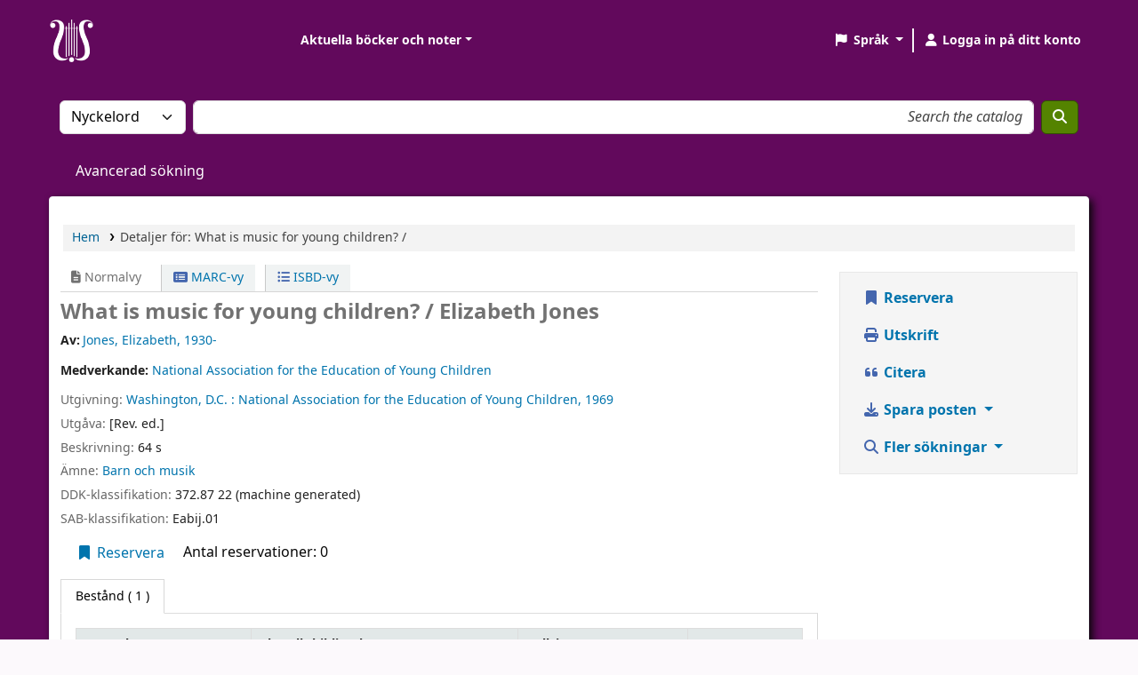

--- FILE ---
content_type: text/html; charset=UTF-8
request_url: https://discover.musikverket.se/bib/1220291
body_size: 17514
content:































































































































 





<!DOCTYPE html>
<!-- TEMPLATE FILE: opac-detail.tt -->









<html lang="sv-SE" class="no-js">
<head>

<title
    >Detaljer för What is music for young children? / &rsaquo; Musik- och teaterbiblioteket katalog</title
>
<link rel="canonical" href="https://discover.musikverket.se//bib/1220291" />
<link rel="stylesheet" type="text/css" href="/opac-tmpl/lib/emoji-picker/css/emoji_25.0506000.css">

 <link rel="stylesheet" type="text/css" href="/opac-tmpl/lib/verovio/midiplayer_25.0506000.css">

<link href="/opac-tmpl/lib/Chocolat/css/chocolat_25.0506000.css" rel="stylesheet" type="text/css">



<meta http-equiv="Content-Type" content="text/html; charset=utf-8" />
<meta name="generator" content="Koha" />
<!-- leave this for stats -->
<meta name="viewport" content="width=device-width, initial-scale=1" />
<meta name="csrf-token" content="b1726283c9c1c42ed82d7793d121f87d562abb2c,04ebdb75c94a7e98284c91f93081363bdecfa4bf,1769757572" />


 <meta name="robots" content="nofollow,noindex" />

<link rel="shortcut icon" href="https://musikverket.se/wp-content/uploads/2023/11/MTB_favicon_RGB.png" type="image/x-icon" />
<link rel="apple-touch-icon" href="https://musikverket.se/wp-content/uploads/2023/11/MTB_favicon_RGB.png" type="image/x-icon" />

 
 
 


 <link type="text/css" rel="stylesheet" href="/opac-tmpl/bootstrap/css/opac_25.0506000.css">




 <link type="text/css" rel="stylesheet" media="print" href="/opac-tmpl/bootstrap/css/print_25.0506000.css">


 <!-- prettier-ignore-start -->
 <style>.no-image { display: none !important; }

#logo {
/*    background-image: url("/resources/musikverket_lying.png"); */
    background-image: url("https://musikochteaterbiblioteket.se/wp-content/uploads/sites/3/2025/01/mtb-symbol-utan-bg50x50px.png");    width:75px;
    height: 75px;
}

div#logo a {
    height: 100px !important;
    width: 240px;
    opacity: 0;
}

@media(max-width: 600px) {
  #logo {
/*    background-image: url("/resources/favicon.png");*/
  background-image: url("https://musikverket.se/wp-content/uploads/2023/11/MTB_favicon_RGB.png");
    width: 48px;
    height: 48px;
  }
  div#logo a {
      height: 48px !important;
      width: 48px;
  }
}

#opac-main-search {
  background: none;
}

#wrapper {
/*   background-image: url("/resources/Musikverket_bakgrund_3-1024x576.jpg");*/
background-color: #62095c;
  background-size: cover;
}

#header-region .navbar-nav > li > a, #header-region .navbar-nav > li > a > .fa {
  color: white;
}

#opaccredits {
    color: white;
}

#opaccredits a, #report-koha-url a, #moresearches a {
    /*color: #72bffd;*/
  color: white;
}

.main {
/*    background-color: rgba(255, 255, 255, 0.8);*/
background-color: 62095c;
  border-radius: 4px;
    box-shadow: 4px 4px 10px;
}

</style>
 <!-- prettier-ignore-end -->




 <link href="https://discover.musikverket.se//cgi-bin/koha/opac-search.pl?format=opensearchdescription" rel="search" title="Sök Musik- och teaterbiblioteket" type="application/opensearchdescription+xml" />
 <link rel="unapi-server" type="application/xml" title="unAPI" href="https://discover.musikverket.se//cgi-bin/koha/unapi" />


<script>
    var Koha = {};
    function _(s) { return s } // dummy function for gettext
    const is_logged_in = false
</script>

 <script src="/opac-tmpl/bootstrap/sv-SE/js/locale_data_25.0506000.js"></script>

<script src="/opac-tmpl/bootstrap/js/Gettext_25.0506000.js"></script>
<script src="/opac-tmpl/bootstrap/js/i18n_25.0506000.js"></script>

<link href="/opac-tmpl/lib/fontawesome/css/fontawesome.min_25.0506000.css" rel="stylesheet" type="text/css">
<link href="/opac-tmpl/lib/fontawesome/css/brands.min_25.0506000.css" rel="stylesheet" type="text/css">
<link type="text/css" rel="stylesheet" href="/opac-tmpl/lib/fontawesome/css/solid.min_25.0506000.css">






























































































</head>





 


 




 

<body ID="opac-detail" class="branch-default scrollto" >


































































































































<button id="scrolltocontent">Gå till huvudinnehåll</button>
<!-- prettier-ignore-start -->
<!-- closed in opac-bottom.inc -->
<div id="wrapper">
<!-- prettier-ignore-end -->
<header id="header-region" class="noprint">
 <nav class="navbar navbar-expand">
 <div id="logo">
 <a class="navbar-brand" href="/cgi-bin/koha/opac-main.pl">
  Musik- och teaterbiblioteket  </a>
 </div>
 
 
 <ul id="cart-list-nav" class="navbar-nav">
 
 <li class="divider-vertical"></li>
 
 
 <li class="nav-item dropdown">
 <a aria-expanded="false" aria-haspopup="true" aria-label="Visa rullgardinsmeny med detaljerad listinformation" class="nav-link dropdown-toggle" data-bs-toggle="dropdown" href="/cgi-bin/koha/opac-shelves.pl" id="listsmenu" role="button" title="Visa listor"><i class="fa fa-list fa-fw fa-icon-black" aria-hidden="true"></i> <span class="listslabel">Listor</span>
 </a>
 <div aria-labelledby="listsmenu" role="menu" class="dropdown-menu">
 
 <a class="dropdown-item" href="/cgi-bin/koha/opac-shelves.pl?op=list&amp;public=1" tabindex="0" role="menuitem"><strong>Offentliga listor</strong></a>
 
 
 <a class="dropdown-item" href="/cgi-bin/koha/opac-shelves.pl?op=view&amp;shelfnumber=1295&amp;sortfield=title" tabindex="0" role="menuitem"
                                            >Teaterlitteratur vintern 2025-2026</a
                                        >
 
 
 
 <a class="dropdown-item" href="/cgi-bin/koha/opac-shelves.pl?op=view&amp;shelfnumber=1216&amp;sortfield=dateadded" tabindex="0" role="menuitem"
                                            >Elektronmusikstudion EMS 2025-2026</a
                                        >
 
 
 
 <a class="dropdown-item" href="/cgi-bin/koha/opac-shelves.pl?op=view&amp;shelfnumber=1297&amp;sortfield=dateadded" tabindex="0" role="menuitem"
                                            >Musiklitteratur vintern 2025-2026</a
                                        >
 
 
 
 <a class="dropdown-item" href="/cgi-bin/koha/opac-shelves.pl?op=view&amp;shelfnumber=1306&amp;sortfield=dateadded" tabindex="0" role="menuitem"
                                            >Noter 2026</a
                                        >
 
 
 
 <a class="dropdown-item" href="/cgi-bin/koha/opac-shelves.pl?op=view&amp;shelfnumber=1264&amp;sortfield=dateadded" tabindex="0" role="menuitem"
                                            >Dramatik 2026</a
                                        >
 
 
 
 <a class="dropdown-item" href="/cgi-bin/koha/opac-shelves.pl?op=view&amp;shelfnumber=1311&amp;sortfield=title" tabindex="0" role="menuitem"
                                            >Förintelsens minnesdag 27/1</a
                                        >
 
 
 
 <a class="dropdown-item" href="/cgi-bin/koha/opac-shelves.pl?op=view&amp;shelfnumber=987&amp;sortfield=dateadded" tabindex="0" role="menuitem"
                                            >Tema: Klimat och hållbarhet</a
                                        >
 
 
 
 <a class="dropdown-item" href="/cgi-bin/koha/opac-shelves.pl?op=view&amp;shelfnumber=1305&amp;sortfield=title" tabindex="0" role="menuitem"
                                            >Morton Feldman 100 år!</a
                                        >
 
 
 
 <a class="dropdown-item" href="/cgi-bin/koha/opac-shelves.pl?op=view&amp;shelfnumber=1302&amp;sortfield=dateadded" tabindex="0" role="menuitem"
                                            >Danslitteratur 2026</a
                                        >
 
 
 
 <a class="dropdown-item" href="/cgi-bin/koha/opac-shelves.pl?op=view&amp;shelfnumber=1301&amp;sortfield=title" tabindex="0" role="menuitem"
                                            >Svenskt visarkiv 2026</a
                                        >
 
 
 
 <a class="dropdown-item listmenulink" href="/cgi-bin/koha/opac-shelves.pl?op=list&amp;public=1" tabindex="0" role="menuitem">Visa alla</a>
 
 
 
 <div class="dropdown-divider"></div>
 
 
 <a class="dropdown-item" href="/cgi-bin/koha/opac-shelves.pl?op=list&amp;public=0" tabindex="0" role="menuitem"><strong>Dina listor</strong></a>
 
 <a class="dropdown-item" href="/cgi-bin/koha/opac-shelves.pl?op=add_form" tabindex="0" role="menuitem">Logga in för att skapa egna listor</a>
 
 
 </div>
 <!-- / .dropdown-menu -->
 </li>
 <!-- / .nav-item.dropdown -->
 
 
 
 </ul>
 <!-- / .navbar-nav -->
 
 
 
 
 
 
 
 

<div id="header_langmenu" class="langmenu">
 <ul class="navbar-nav">
 <li class="nav-item dropdown">
 <a aria-expanded="false" aria-haspopup="true" class="nav-link dropdown-toggle" data-bs-toggle="dropdown" href="#" id="langmenu" role="button" title="Byt språk"><i class="fa fa-flag fa-fw fa-icon-header" aria-hidden="true"></i> <span class="langlabel">Språk</span> <b class="caret"></b
            ></a>
 
 
 
 <div aria-labelledby="langmenu" role="menu" class="dropdown-menu dropdown-menu-end">
 
 
 
 
 
 <a class="dropdown-item menu-inactive" href="#" tabindex="-1" role="menuitem">
 
 Svenska
 &nbsp;<i class="fa fa-check" aria-hidden="true"></i>
 </a>
 
 
 
 
 
 
 
 
 
 <a class="dropdown-item" href="/cgi-bin/koha/opac-changelanguage.pl?language=en" tabindex="-1" role="menuitem">
 
 English
 
 </a>
 
 
 
 
 
 </div>
 <!-- /# .dropdown-menu -->
 </li>
 <!-- / .dropdown -->
 <li class="divider-vertical" aria-hidden="false"></li>
 </ul>
 <!-- /.navbar-nav -->
</div>
<!-- /#[menu_id] -->

 
 <ul id="members" class="navbar-nav">
 <li class="nav-item dropdown dropdown-menu-end">
 
 
 
 <a aria-label="Logga in på ditt konto" class="nav-link login-link loginModal-trigger" href="/cgi-bin/koha/opac-user.pl"><i class="fa fa-user fa-fw fa-icon-black fa-fw" aria-hidden="true"></i> <span class="userlabel">Logga in på ditt konto</span></a
                                >
 
 
 

 
 </li>
 <!-- Cookie consent button for non logged-in users -->
 
 <li style="display:none" id="cookieConsentDivider" class="divider-vertical" aria-hidden="true"></li>
 <li style="display:none" id="cookieConsentLi" class="nav-item" aria-hidden="true">
 <a class="nav-link" href="#" id="cookieConsentButton" name="Your cookies" role="button" title="Se och ändra cookies som du har samtyckt till">
 <i class="fa fa-cookie-bite fa-fw fa-icon-black" aria-hidden="true"></i>
 <span class="cookieconsentlabel">Dina kakor</span>
 </a>
 </li>
 
 
 
 
 </ul>
 
 </nav>
 <!-- /navbar -->

 
</header>
<!-- / header-region -->


 <div class="container-fluid">
 
 <div class="row">
 <div class="col">
 <div id="opac-main-search" class="mastheadsearch">
 
 <form name="searchform" method="get" action="/cgi-bin/koha/opac-search.pl" id="searchform">
 <div class="row gx-2">
 <div class="col-sm-auto order-2 order-sm-2">
 <label for="masthead_search" class="visually-hidden">Sök i katalogen efter:</label>
 <select name="idx" id="masthead_search" class="form-select">
 
 <option value="" data-placeholder="Search the catalog">Bibliotekskatalog</option>
 
 
 <option value="ti" data-placeholder="Sök på titel i katalogen">Titel</option>
 
 
 <option value="au" data-placeholder="Sök på författare i katalogen">Författare</option>
 
 
 <option value="su" data-placeholder="Gör en sökning på ämne i katalogen">Ämne</option>
 
 
 <option value="nb" data-placeholder="Sök på ISBN i katalogen">ISBN</option>
 
 
 <option value="ns" data-placeholder="Sök på ISSN i katalogen">ISSN</option>
 
 
 <option value="se" data-placeholder="Sök på serie i katalogen">Serie</option>
 
 
 
 <option value="callnum" data-placeholder="Sök på klassifikation i katalogen">Hyllsignatur</option>
 
 
 </select>
 </div>
 <!-- /.col-sm-auto -->

 <div class="col order-4 order-sm-3">
 
 <label for="translControl1" class="visually-hidden">Search the catalog</label>
 <input type="text" class="transl1 form-control" id="translControl1" name="q" value="" placeholder="Search the catalog" /><span id="translControl"></span>
 
 </div>
 <!-- /.col -->

 
 
 
 
 

 <div class="order-5 col-sm-auto">
 <button aria-label="Sök" class="btn btn-primary" id="searchsubmit" title="Sök" type="submit">
 <i class="fa fa-search" aria-hidden="true"></i>
 </button>
 </div>
 </div>
 <!-- /.form-row -->
 <input type="hidden" name="weight_search" value="1" />
 </form>
  </div
                    ><!-- /#opac-main-search -->
 </div>
 <!-- /.col -->
 </div>
 <!-- /.row -->
 

 <div class="row">
 <ul class="nav" id="moresearches">
 <li class="nav-item">
 <a href="/cgi-bin/koha/opac-search.pl">Avancerad sökning</a>
 </li>
 
 
 
 
 
 
 
 
 
 
 
 

 </ul>
 <!-- /.nav#moresearches -->
 </div>
 <!-- /.row -->
 </div>
 <!-- /.container-fluid -->



 <!-- Login form hidden by default, used for modal window -->
 <div id="loginModal" class="modal" tabindex="-1" role="dialog" aria-labelledby="modalLoginLabel" aria-hidden="true">
 <div class="modal-dialog">
 <div class="modal-content">
 <div class="modal-header">
 <h1 class="modal-title" id="modalLoginLabel">Logga in på ditt konto</h1>
 <button aria-label="Stäng" class="btn-close" data-bs-dismiss="modal" type="button"></button>
 </div>
 <form action="/cgi-bin/koha/opac-user.pl" method="post" name="auth" id="modalAuth">
 <input type="hidden" name="csrf_token" value="b1726283c9c1c42ed82d7793d121f87d562abb2c,04ebdb75c94a7e98284c91f93081363bdecfa4bf,1769757572" />

 <input type="hidden" name="has-search-query" id="has-search-query" value="" />
 <div class="modal-body">
 
 
 
 
 
 <input type="hidden" name="koha_login_context" value="opac" />
 <fieldset class="brief">
 <div class="local-login">
 
 <label for="muserid">Användarnamn:</label>
<input type="text" id="muserid" name="login_userid" autocomplete="off" /> <label for="mpassword">Lösenord:</label
                                    ><input type="password" id="mpassword" name="login_password" autocomplete="off" />
 <fieldset class="action">
 <input type="hidden" name="op" value="cud-login" />
 <input class="btn btn-primary" type="submit" value="Logga in" />
 </fieldset>
 </div>
 
 <div id="nologininstructions-modal" class="nologininstructions"> 
 
 <div id="OpacLoginInstructions">
 
 <div class="sv-SE_item">
 
 <div class="sv-SE_body"><h2>Privatperson:</h2>
<p>Anv&auml;nd din epostadress och ett l&ouml;senord som du sj&auml;lv har valt. Om du inte har ett l&ouml;senord &auml;n s&aring; kan du klicka p&aring; l&auml;nken <a href="https://discover.musikverket.se/cgi-bin/koha/opac-password-recovery.pl" rel="noopener">Har du gl&ouml;mt l&ouml;senordet?</a> och skapa ett.</p>
<h2>Fj&auml;rrl&aring;nande bibliotek, institutioner och orkestrar:</h2>
<p>Anv&auml;nd din sigel eller anv&auml;ndarnamn och l&ouml;senord. Om det &auml;nd&aring; inte fungerar, kontakta oss p&aring; <a href="mailto:info@musikochteaterbiblioteket.se">info@musikochteaterbiblioteket.se</a></p></div>
 </div>
 
 </div>
 
 </div>
 
 
 <div id="forgotpassword-modal" class="forgotpassword">
 <p><a href="/cgi-bin/koha/opac-password-recovery.pl">Har du glömt lösenordet?</a></p>
 </div>
 
 
 <div id="patronregistration-modal" class="patronregistration">
 <p><a href="/cgi-bin/koha/opac-memberentry.pl">Registrera ett nytt konto</a></p>
 </div>
 
 </fieldset>
 
 </div>
 </form>
 <!-- /#auth -->
 </div>
 <!-- /.modal-content -->
 </div>
 <!-- /.modal-dialog -->
 </div>
 <!-- /#modalAuth -->






<main class="main">
 
 <nav aria-label="Länkstig" class="breadcrumbs" id="breadcrumbs">
 <ol class="breadcrumb">
 
 
 
 
 <li class="breadcrumb-item"> 
 <a href="/cgi-bin/koha/opac-main.pl" title="Hem">Hem</a>
  </li>
 

 <li class="breadcrumb-item active">
 <a aria-current="page" aria-disabled="true" tabindex="-1"> 
 <span>Detaljer för: </span> <span class="biblio-title">What is music for young children? /</span>
  </a>
 </li>
 
 </ol>
 </nav>


 <div class="container-fluid">
 <div class="row">
 <div class="col-lg-9">
 <div id="catalogue_detail_biblio" class="maincontent" data-biblionumber="1220291">
 <div class="bookcover">
 <div id="biblio-cover-slider" class="cover-slider cover-slides" data-isbn="">
 

 

 

 

 

 

 
 

 
 </div>
 <!-- /.cover-slider --> </div
                    ><!-- / .bookcover -->

 <abbr class="unapi-id" title="biblionummer: 1220291"><!-- unAPI --></abbr>
 
 <span class="Z3988" title="ctx_ver=Z39.88-2004&amp;amp;rft_val_fmt=info%3Aofi%2Ffmt%3Akev%3Amtx%3Abook&amp;amp;rft.genre=book&amp;amp;rft.btitle=What%20is%20music%20for%20young%20children%3F%20%2F&amp;amp;rft.au=Jones%2C%20Elizabeth%2C&amp;amp;rft.pub=National%20Association%20for%20the%20Education%20of%20Young%20Children%2C&amp;amp;rft.date=1969"></span>
 

 <div id="views">
 <span class="view current-view"
                            ><span id="Normalview"><i class="fa-solid fa-file-lines" aria-hidden="true"></i> Normalvy</span></span
                        >
 <span class="view">
 <a id="MARCview" class="btn btn-link" href="/cgi-bin/koha/opac-MARCdetail.pl?biblionumber=1220291"><i class="fa-solid fa-rectangle-list" aria-hidden="true"></i> MARC-vy</a>
 </span>
 
 <span class="view"
                                ><a id="ISBDview" class="btn btn-link" href="/cgi-bin/koha/opac-ISBDdetail.pl?biblionumber=1220291"><i class="fa fa-list-ul" aria-hidden="true"></i> ISBD-vy</a></span
                            >
 
 </div>

 

<div class="record" vocab="http://schema.org/" typeof="Kreativt Arbete Produkt" resource="#record">
<h1 class="title" property="name">What is music for young children? / <span class="title_resp_stmt">Elizabeth Jones </span>
</h1>
<span class="results_summary author h3"><span class="byAuthor">Av: </span><ul class="resource_list"><li><a href="/cgi-bin/koha/opac-search.pl?q=au:%22Jones%2C%20Elizabeth%2C%22&amp;sort_by=title_asc" class="contributors"><span resource="#record"><span property="author" typeof="Person"><span property="name">Jones, Elizabeth<span class="authordates">, 1930-</span></span></span></span></a></li></ul></span><span class="results_summary author h3">Medverkande: <ul class="resource_list"><li><a href="/cgi-bin/koha/opac-search.pl?q=au:%22National%20Association%20for%20the%20Education%20of%20Young%20Children.%22&amp;sort_by=title_asc" class="contributors"><span resource="#record"><span property="contributor" typeof="Organisation"><span property="name">National Association for the Education of Young Children</span></span></span></a></li></ul></span><span class="results_summary publisher"><span class="label">Utgivning: </span><span class="publisher_place" property="location"><a href="/cgi-bin/koha/opac-search.pl?q=pl:%22Washington%2C%20D.C.%20%3A%22">Washington, D.C. :</a></span> <span property="publisher" typeof="Organization"><span property="name" class="publisher_name"><a href="/cgi-bin/koha/opac-search.pl?q=Provider:National%20Association%20for%20the%20Education%20of%20Young%20Children%2C">National Association for the Education of Young Children,</a></span></span> <span property="datePublished" class="publisher_date"><a href="/cgi-bin/koha/opac-search.pl?q=copydate:%221969%22">1969</a></span></span><span class="results_summary edition"><span class="label">Utgåva: </span><span property="bookEdition">[Rev. ed.]</span></span><span class="results_summary description"><span class="label">Beskrivning: </span><span property="description">64 s</span></span><span class="results_summary subjects"><span class="label">Ämne: </span><ul class="resource_list"><li><span property="keywords"><a class="ämne" href="/cgi-bin/koha/opac-search.pl?q=su:%7BBarn%20och%20musik%7D">Barn och musik</a></span></li></ul></span><span class="results_summary ddc"><span class="label">DDK-klassifikation: </span><ul class="resource_list"><li>372.87 22 (machine generated)</li></ul></span><span class="results_summary oc"><span class="label">SAB-klassifikation: </span><ul class="resource_list"><li>Eabij.01</li></ul></span>
</div>




 

 

 

 

 

 

 
 



 

 

 

 
 </div>
 <!-- / #catalogue_detail_biblio -->

 
 
 <div id="bibliodescriptions" class="toptabs"> 
 
 <ul class="nav nav-tabs" role="tablist">
 
 
 <li class="nav-item" role="presentation">
 
 
 
 
 
 
 
 <a
            href="#holdings_panel"
            class="nav-link"
            id="holdings-tab"
            data-bs-toggle="tab"
            data-bs-target="#holdings_panel"
            data-tabname="holdings"
            aria-controls="holdings_panel"
            role="tab"
            aria-selected="false"
        >
 
 
 
 
 
 <span>Bestånd</span>
 
 
 
  ( 1 )
 
 </a>
 </li>


 

 

 

 

 

 

 

 

 

 

 

 

 

 
 
 </ul>


 
 <div class="tab-content" > 
 

 
 
 <div role="tabpanel" class="tab-pane" id="holdings_panel" aria-labelledby="holdings-tab"> 
 
 
 
 <table class="table table-bordered table-striped" id="holdingst">
 <caption class="sr-only">Bestånd</caption>
 <thead>
 <tr>
 <th id="item_cover" data-colname="item_cover">Omslagsbild</th>
 <th id="item_itemtype" data-colname="item_itemtype" class="itype">Exemplartyp</th>
 <th id="item_current_location" data-colname="item_current_location" class="item_location">Aktuellt bibliotek</th>
 <th id="item_home_location" data-colname="item_home_location" class="item_location">Hembibliotek</th>
 <th id="item_ccode" data-colname="item_ccode" class="collection">Avdelning</th>
 <th id="item_shelving_location" data-colname="item_shelving_location" class="shelving_location">Hyllplacering</th>
 <th id="item_callnumber" data-colname="item_callnumber" class="call_no">Hyllsignatur</th>
 <th id="item_materials" data-colname="item_materials" class="materials">Del av materialet som avses</th>
 <th id="item_enumchron" data-colname="item_enumchron" class="vol_info">Volyminfo</th>
 <th id="item_url" data-colname="item_url" class="url">URL</th>
 <th id="item_copy" data-colname="item_copy" class="copynumber">Ex.nummer</th>
 <th id="item_status" data-colname="item_status" class="status">Status</th>
 <th id="item_notes" data-colname="item_notes" class="notes">Kommentarer</th>
 <th id="item_datedue" data-colname="item_datedue" class="date_due">Förfallodatum</th>
 <th id="item_barcode" data-colname="item_barcode" class="barcode">Streckkod</th>
 <th id="item_holds" data-colname="item_holds">Exemplarreservationer</th>
 <th id="item_priority" data-colname="item_priority">Köplats för exemplarreservation</th>
 <th id="item_coursereserves" data-colname="item_coursereserves">Kurslistor</th>
 <th class="dtr-control-col"></th>
 </tr>
 </thead>
 <tbody>
 
 <tr vocab="http://schema.org/" typeof="Offer">
 
 
 <td></td>
 

 
 <td class="itype">
 
 <span class="itypetext">Bok</span>
 </td>
 
 
 
 
 
 <td class="location" property="seller" data-order="Musik- och teaterbiblioteket">
 <link property="itemOffered" href="#record" />
 <link property="businessFunction" href="http://purl.org/goodrelations/v1#LeaseOut" />

 
 <a href="https://musikochteaterbiblioteket.se/"> Musik- och teaterbiblioteket </a>
 

 
 <span class="shelvingloc">Magasin A</span>
 
 </td>
 

 
 
 <td></td>
 

 
 
 <td></td>
 

 
 
 <td></td>
 

 
 <td class="call_no" property="sku">
 
 B10.983:28
 
 
 </td>
 

 
 
 <td></td>
 

 
 
 <td></td>
 

 
 
 <td></td>
 

 
 <td class="copynumber">1</td>
 

 <td class="status">













 
 <link property="availability" href="http://schema.org/InStock" />
 


























 <span class="item-status available">Tillgänglig </span>

</td>

 
 
 <td></td>
 

 
 
 <td></td>
 

 
 <td class="barcode" property="serialNumber">26201806293</td>
 

 
 
 <td></td>
 
 <td></td>
 

 
 
 <td></td>
 
 <td></td>
 </tr>
 
 </tbody>
 </table>

 
 
 
 <div id="bib_holds">
 
 <span>Antal reservationer: 0</span>
 
 
 </div>
 
 
 
 

 
 

  </div>
 


 

 

 

 

 

 

 

 

 

 

 

 

 
  </div>

  </div>
 


 
 </div>
 <!-- /.col-lg-10 -->

 <div class="col-lg-3">
 <div id="ulactioncontainer">
 

 


<!-- Add cite modal -->
<div class="modal" id="citeModal" tabindex="-1" role="dialog" aria-labelledby="citeLabel" aria-hidden="true">
 <div class="modal-dialog modal-lg">
 <div class="modal-content">
 <div class="modal-header">
 <h1 class="modal-title" id="citeModalLabel">What is music for young children? /</h1>
 <button aria-label="Stäng" class="btn-close" data-bs-dismiss="modal" type="button"></button>
 </div>
 <div class="modal-body">
 
 <h2>APA</h2>
 <p>Jones E., National Association for the Education of Young Children, . (1969). What is music for young children?. Washington, D.C: National Association for the Education of Young Children.</p>
 
 <h2>Chicago</h2>
 <p>Jones Elizabeth, National Association for the Education of Young Children, . 1969. What is music for young children?. Washington, D.C: National Association for the Education of Young Children.</p>
 
 <h2>Harvard</h2>
 <p>Jones E., National Association for the Education of Young Children, . (1969). What is music for young children?. Washington, D.C: National Association for the Education of Young Children.</p>
 
 <h2>MLA</h2>
 <p>Jones Elizabeth, National Association for the Education of Young Children, . What is music for young children?. Washington, D.C: National Association for the Education of Young Children. 1969.</p>
 
 </div>
 <div class="modal-footer">
 <button type="button" class="btn btn-default" data-bs-dismiss="modal">Stäng</button>
 </div>
 </div>
 </div>
</div>


<ul id="action">
 
 
 
 <li
                    ><a class="reserve btn btn-link btn-lg" href="/cgi-bin/koha/opac-reserve.pl?biblionumber=1220291"><i class="fa fa-fw fa-bookmark" aria-hidden="true"></i> Reservera</a></li
                >
 
 
 

 

 <li
        ><a class="print-large btn btn-link btn-lg" href="#"><i class="fa fa-fw fa-print" aria-hidden="true"></i> Utskrift</a></li
    >
 <li
        ><a class="cite btn btn-link btn-lg" href="#" id="cite" data-bs-toggle="modal" data-bs-target="#citeModal"><i class="fa fa-fw fa-quote-left" aria-hidden="true"></i> Citera</a></li
    >

 
 
 

 
 
 

 

 

 

 

 

 
 
 <li>
 <div id="export">
 <div class="dropdown">
 <a id="format" class="btn btn-link btn-lg dropdown-toggle" data-bs-toggle="dropdown" href="#"><i class="fa fa-fw fa-download" aria-hidden="true"></i> Spara posten <b class="caret"></b></a>
 <div class="dropdown-menu dropdown-menu-end" aria-labelledby="format">
 
 
 <a class="dropdown-item" href="/cgi-bin/koha/opac-export.pl?op=export&amp;bib=1220291&amp;format=bibtex">
 
 <span>BIBTEX</span>
 
 </a>
 
 
 
 <a class="dropdown-item" href="#" data-bs-toggle="modal" data-bs-target="#exportModal_">Dublin Core</a>
 
 
 
 <a class="dropdown-item" href="/cgi-bin/koha/opac-export.pl?op=export&amp;bib=1220291&amp;format=marcxml">
 
 <span>MARCXML</span>
 
 </a>
 
 
 
 <a class="dropdown-item" href="/cgi-bin/koha/opac-export.pl?op=export&amp;bib=1220291&amp;format=marc8">
 
 <span>MARC (icke Unicode/MARC-8)</span>
 
 </a>
 
 
 
 <a class="dropdown-item" href="/cgi-bin/koha/opac-export.pl?op=export&amp;bib=1220291&amp;format=utf8">
 
 <span>MARC (Unicode/UTF-8)</span>
 
 </a>
 
 
 
 <a class="dropdown-item" href="/cgi-bin/koha/opac-export.pl?op=export&amp;bib=1220291&amp;format=marcstd">
 
 <span>MARC (Unicode/UTF-8, Standard)</span>
 
 </a>
 
 
 
 <a class="dropdown-item" href="/cgi-bin/koha/opac-export.pl?op=export&amp;bib=1220291&amp;format=mods">
 
 <span>MODS (XML)</span>
 
 </a>
 
 
 
 <a class="dropdown-item" href="/cgi-bin/koha/opac-export.pl?op=export&amp;bib=1220291&amp;format=ris">
 
 <span>RIS</span>
 
 </a>
 
 
 
 <a class="dropdown-item" href="/cgi-bin/koha/opac-export.pl?op=export&amp;bib=1220291&amp;format=isbd">
 
 <span>ISBD</span>
 
 </a>
 
 
 </div>
 <!-- /.dropdown-menu -->
 </div>
 <!-- /.dropdown -->
 </div>
 <!-- /#export -->
 </li>
 

 
 <li>
 <div id="moresearches_menu">
 <div class="dropdown">
 <a id="furthersearches" class="btn btn-link btn-lg dropdown-toggle" data-bs-toggle="dropdown" href="#" role="button" aria-haspopup="true" aria-expanded="false">
 <i class="fa fa-fw fa-search" aria-hidden="true"></i> Fler sökningar </a>
 <div class="dropdown-menu dropdown-menu-end" aria-labelledby="furthersearches">
 <div class="dropdown-header">Sök efter denna titel i:</div>
 <a  href="https://worldcat.org/search?q=What%20is%20music%20for%20young%20children%3F">Other Libraries (WorldCat)</a>
<a href="https://scholar.google.com/scholar?q=What%20is%20music%20for%20young%20children%3F">Other Databases (Google Scholar)</a>
<a href="https://www.bookfinder.com/search/?author=Jones%2C%20Elizabeth%2C&amp;title=What%20is%20music%20for%20young%20children%3F&amp;st=xl&amp;ac=qr">Online Stores (Bookfinder.com)</a>
<a href="https://openlibrary.org/search?author=(Jones%2C%20Elizabeth%2C)&title=(What%20is%20music%20for%20young%20children%3F)">Open Library (openlibrary.org)</a>
<a href="http://libris.kb.se/hitlist?d=libris&q=What%20is%20music%20for%20young%20children%3F">Libris</a>
<a href="http://libris.kb.se/bib/10057321">Libris BibId</a>
 </div>
 </div>
 </div>
 </li>
 
</ul>

<!-- Dublin Core Modal Form -->
<div class="modal" id="exportModal_" tabindex="-1" role="dialog" aria-labelledby="exportModalLabel" aria-hidden="true">
 <div class="modal-dialog">
 <div class="modal-content">
 <div class="modal-header">
 <h1 class="modal-title" id="exportModalLabel">Exporterar till Dublin Core...</h1>
 <button aria-label="Stäng" class="btn-close" data-bs-dismiss="modal" type="button"></button>
 </div>
 <form method="post" action="/cgi-bin/koha/opac-export.pl">
 <input type="hidden" name="csrf_token" value="b1726283c9c1c42ed82d7793d121f87d562abb2c,04ebdb75c94a7e98284c91f93081363bdecfa4bf,1769757572" />

 <div class="modal-body">
 <fieldset id="dc_fieldset">
 <div class="form-check">
 <input class="form-check-input" id="input-simple" type="radio" name="format" value="rdfdc" />
 <label class="form-check-label label_dc" for="input-simple">Simpel DC-RDF</label>
 </div>

 <div class="form-check">
 <input class="form-check-input" id="input-oai" type="radio" name="format" value="oaidc" checked />
 <label class="form-check-label label_dc" for="input-oai">OAI-DC</label>
 </div>

 <div class="form-check">
 <input class="form-check-input" id="input-srw" type="radio" name="format" value="srwdc" />
 <label class="form-check-label label_dc" for="input-srw">SRW-DC</label>
 </div>
 </fieldset>
 <input type="hidden" name="op" value="cud-export" />
 <input type="hidden" name="bib" value="1220291" />
 </div>
 <div class="modal-footer">
 <button type="submit" class="btn btn-primary">Exportera</button>
 <button type="button" class="btn btn-default" data-bs-dismiss="modal">Avbryt</button>
 </div>
 </form>
 </div>
 <!-- /.modal-content -->
 </div>
 <!-- /.modal-dialog -->
</div>
<!-- /.modal -->


 

 

 
 </div>
 <!-- / .ulactioncontainer -->
 </div>
 <!-- / .col-lg-3 -->
 </div>
 <!-- / .row -->
 <div class="row">
 

 

 
 </div>
 <!-- / .row -->
 </div>
 <!-- / .container-fluid -->
</main>
<!-- / .main -->



<!-- Library Info Modal -->
<div class="modal" id="libraryInfoModal" tabindex="-1" aria-labelledby="libraryInfoModalLabel" aria-hidden="true">
 <div class="modal-dialog">
 <div class="modal-content">
 <div class="modal-header">
 <h1 class="modal-title" id="libraryInfoModalLabel"></h1>
 <button aria-label="Stäng" class="btn-close" data-bs-dismiss="modal" type="button"></button>
 </div>
 <div class="modal-body">
 <div id="libraryInfo"></div>
 </div>
 <div class="modal-footer">
 <a id="libraryInfoLink" href="" class="btn btn-primary">Besök webbsida</a>
 <button type="button" class="btn btn-default" data-bs-dismiss="modal">Stäng</button>
 </div>
 </div>
 <!-- /.modal-content -->
 </div>
 <!-- /.modal-dialog -->
</div>
<!-- /.modal -->




































































































 
 
 <div class="container-fluid">
 <div class="row">
 <div class="col"> 
 
 <div id="opaccredits">
 
 <div class="sv-SE_item">
 
 <div class="sv-SE_body"><b>Musik- och teaterbiblioteket</b> <br />Tegeluddsv&auml;gen 100, Stockholm<br /><a href="mailto:info@musikochteaterbiblioteket.se">info@musikochteaterbiblioteket.se</a> / 08-519 554 12<br />H&aring;llplats: Frihamnsporten. Bussarna 1, 72 och 76 stannar precis utanf&ouml;r. N&auml;rmaste t-banestationer &auml;r G&auml;rdet och Karlaplan.</div>
 </div>
 
 </div>
 
 </div>
 </div>
 </div>
 
 <!-- prettier-ignore-start -->
 </div> <!-- / #wrapper in masthead.inc -->
 <!-- prettier-ignore-end -->

 
 <footer id="changelanguage" class="navbar navbar-expand navbar-light bg-light noprint">
 <div class="container-fluid">
 <div class="collapse navbar-collapse">
 
 
 
  
 

<div id="footer_langmenu" class="langmenu">
 <ul class="navbar-nav">
 <li class="nav-item dropup">
 <a aria-expanded="false" aria-haspopup="true" class="nav-link dropdown-toggle" data-bs-toggle="dropdown" href="#" id="langmenu" role="button" title="Byt språk"><i class="fa fa-flag fa-fw fa-icon-footer" aria-hidden="true"></i> <span class="langlabel">Språk</span> <b class="caret"></b
            ></a>
  
 
 <div aria-labelledby="langmenu" role="menu" class="dropdown-menu">
 
 
 
 
 
 <a class="dropdown-item menu-inactive" href="#" tabindex="-1" role="menuitem">
 
 Svenska
 &nbsp;<i class="fa fa-check" aria-hidden="true"></i>
 </a>
 
 
 
 
 
 
 
 
 
 <a class="dropdown-item" href="/cgi-bin/koha/opac-changelanguage.pl?language=en" tabindex="-1" role="menuitem">
 
 English
 
 </a>
 
 
 
 
 
 </div>
 <!-- /# .dropdown-menu -->
 </li>
 <!-- / .dropdown -->
 <li class="divider-vertical" aria-hidden="false"></li>
 </ul>
 <!-- /.navbar-nav -->
</div>
<!-- /#[menu_id] -->

 

 <div class="navbar-nav flex-grow-1">
 

 
 </div>
 
 </div>
 <!-- /.collapse.navbar-collapse -->
 </div>
 <!-- /.container-fluid -->
 </footer>
 <!-- / #changelanguage -->
 




<!-- CookieConsentedJS code that may run -->


<!-- JavaScript includes -->
<script src="/opac-tmpl/lib/jquery/jquery-3.6.0.min_25.0506000.js"></script>
<script src="/opac-tmpl/lib/jquery/jquery-migrate-3.3.2.min_25.0506000.js"></script>
<script src="/opac-tmpl/lib/bootstrap/js/bootstrap.bundle.min_25.0506000.js"></script>
<script src="/opac-tmpl/lib/fontfaceobserver/fontfaceobserver.min_25.0506000.js"></script>
<script src="/opac-tmpl/lib/enquire/enquire.min_25.0506000.js"></script>
<script>
    let logged_in_user_id = "";
</script>
<script src="/opac-tmpl/bootstrap/js/global_25.0506000.js"></script>
<script type="module" src="/opac-tmpl/bootstrap/js/form-submit_25.0506000.js"></script>

<script>
    

    
    $(".print-large").on("click",function(){
        window.print();
        return false;
    });
    $(".addtoshelf").on("click",function(e){
        e.preventDefault();
        Dopop( this.href );
    });
    $("body").on("click", ".addtocart", function(e){
        e.preventDefault();
        var biblionumber = $(this).data("biblionumber");
        addRecord( biblionumber );
    });
    $("body").on("click", ".cartRemove", function(e){
        e.preventDefault();
        var biblionumber = $(this).data("biblionumber");
        delSingleRecord( biblionumber );
    });
</script>

 <script src="/opac-tmpl/bootstrap/js/basket_25.0506000.js"></script>












<script src="/opac-tmpl/lib/js-cookie/js.cookie-3.0.1.min_25.0506000.js"></script>
<script src="/opac-tmpl/bootstrap/js/show-password-toggle_25.0506000.js"></script>
<script>
    $(document).ready(function () {
        if ($("#searchsubmit").length) {
            $(document).on("click", "#searchsubmit", function (e) {
                Cookies.remove("form_serialized", { path: "/" });
                Cookies.remove("form_serialized_limits", { path: "/" });
                Cookies.remove("search_path_code", { path: "/" });
            });
        }
    });
</script>




<script src="/opac-tmpl/lib/dayjs/dayjs.min_25.0506000.js"></script>
<script src="/opac-tmpl/lib/dayjs/plugin/timezone_25.0506000.js"></script>
<script src="/opac-tmpl/lib/dayjs/plugin/utc_25.0506000.js"></script>
<script>
    dayjs.extend(window.dayjs_plugin_utc);
    dayjs.extend(window.dayjs_plugin_timezone);
</script>
<!-- js-date-format.inc -->
<script>
    (function() {
        var def_date_format = 'iso';
        var def_time_format = '24hr';
        var def_tz = 'Europe/Berlin';

        var get_date_pattern = function(format) {
            var date_pattern = 'YYYY-MM-DD';
            if(format == 'us') date_pattern = 'MM/DD/YYYY';
            if(format == 'metric') date_pattern = 'DD/MM/YYYY';
            if(format == 'dmydot') date_pattern = 'DD.MM.YYYY';
            return date_pattern;
        };

        var get_time_pattern = function(format) {
            var time_pattern = 'HH:mm';
            if(format == '12hr') time_pattern = 'hh:mm a';
            return time_pattern;
        };

        /*
         * A JS equivalent of the KohaDates TT Plugin. Passed an rfc3339 formatted date string,
         * or JS Date, the function will return a date string formatted as per the koha instance config.
         * Optionally accepts a dateformat parameter to allow override of the configured output format
         * as well as a 'withtime' boolean denoting whether to include time or not in the output string.
         */
        window.$date = function(value, options) {
            if(!value) return '';
            var tz = (options&&options.tz)||def_tz;
            var m = dayjs(value);
            if ( ! value.match(/^\d{4}-\d{2}-\d{2}$/ ) ) {
                m = m.tz(tz);
            }

            var dateformat = (options&&options.dateformat)||def_date_format;
            var withtime = (options&&options.withtime)||false;

            if(dateformat=='rfc3339' && withtime) return m.format();

            var timeformat = (options&&options.timeformat)||def_time_format;
            var date_pattern = get_date_pattern(dateformat);
            var time_pattern = !withtime?'':' '+get_time_pattern(timeformat);

            return m.format(date_pattern+time_pattern);
        }

        window.$datetime = function(value, options) {
            options = options||{};
            options.withtime = true;
            return $date(value, options);
        };

        window.$time = function(value, options) {
            if(!value) return '';
            var tz = (options&&options.tz)||def_tz;
            var m = dayjs(value);
            if(tz) m = m.tz(tz);

            var dateformat = (options&&options.dateformat);
            var timeformat = (dateformat=='rfc3339'&&'24hr')||(options&&options.timeformat)||def_time_format;

            return m.format(get_time_pattern(timeformat)+(dateformat=='rfc3339'?':ss'+(!m.isUTC()?'Z':''):''))+(dateformat=='rfc3339' && m.isUTC()?'Z':'');
        }

    })();
</script>
<!-- / js-date-format.inc -->


<script>
    (function () {
        /**
         * Format the biblio response from a Koha RESTful API request.
         * @param  {Object}  biblio  The biblio json object as returned from the Koha RESTful API
         * @param  {Object}  config  A configuration object
         *                           Valid keys are: `link`
         * @return {string}          The formatted HTML string
         */
        window.$biblio_to_html = function (biblio, config) {
            if (biblio === undefined) {
                return ""; // empty string for no biblio
            }

            var title = '<span class="biblio-title">';
            if (biblio.title != null && biblio.title != "") {
                title += escape_str(biblio.title);
            } else {
                title += _("Ingen titel");
            }
            title += "</span>";

            // add subtitle
            if (biblio.subtitle != null && biblio.subtitle != "") {
                title += ' <span class="biblio-subtitle">' + escape_str(biblio.subtitle) + "</span>";
            }

            // set title as link
            if (config && config.link) {
                if (config.link === "marcdetail") {
                    title = '<a href="/cgi-bin/koha/opac-MARCdetail.pl?biblionumber=' + encodeURIComponent(biblio.biblio_id) + '" class="title">' + title + "</a>";
                } else if (config.link === "labeled_marc") {
                    title = '<a href="/cgi-bin/koha/opac-labeledMARCdetail.pl?biblionumber=' + encodeURIComponent(biblio.biblio_id) + '" class="title">' + title + "</a>";
                } else if (config.link === "isbd") {
                    title = '<a href="/cgi-bin/koha/opac-ISBDdetail.pl?biblionumber=' + encodeURIComponent(biblio.biblio_id) + '" class="title">' + title + "</a>";
                } else {
                    title = '<a href="/cgi-bin/koha/opac-detail.pl?biblionumber=' + encodeURIComponent(biblio.biblio_id) + '" class="title">' + title + "</a>";
                }
            }

            // add medium
            if (biblio.medium != null && biblio.medium != "") {
                title += ' <span class="biblio-medium">' + escape_str(biblio.medium) + "</span>";
            }

            // add part numbers/names
            let part_numbers = typeof biblio.part_number === "string" ? biblio.part_number.split("|") : [];
            let part_names = typeof biblio.part_name === "string" ? biblio.part_name.split("|") : [];
            let i = 0;
            while (part_numbers[i] || part_names[i]) {
                if (part_numbers[i]) {
                    title += ' <span class="part-number">' + escape_str(part_numbers[i]) + "</span>";
                }
                if (part_names[i]) {
                    title += ' <span class="part-name">' + escape_str(part_names[i]) + "</span>";
                }
                i++;
            }

            return title;
        };
    })();
</script>


 
 

<script src="/opac-tmpl/lib/datatables/datatables.min_25.0506000.js"></script>
<script src="/opac-tmpl/bootstrap/js/datatables_25.0506000.js"></script>

 

<script>
    var GB_ROOT_DIR = "/opac-tmpl/lib/greybox/";
</script>
<script src="/opac-tmpl/lib/greybox/AJS_25.0506000.js"></script>
<script src="/opac-tmpl/lib/greybox/AJS_fx_25.0506000.js"></script>
<script src="/opac-tmpl/lib/greybox/gb_scripts_25.0506000.js"></script>
<link type="text/css" rel="stylesheet" href="/opac-tmpl/lib/greybox/gb_styles_25.0506000.css">

 

 

 
 

 <script src="/opac-tmpl/lib/Chocolat/js/chocolat_25.0506000.js"></script>

 
 <script>
            var interface = "/opac-tmpl";
            var PREF_OPACPlayMusicalInscripts = "0";
        </script>
 <script src="/opac-tmpl/bootstrap/js/verovio_25.0506000.js"></script>
 
 <script src="/opac-tmpl/lib/emoji-picker/js/emoji-picker-all.min_25.0506000.js"></script>
 
 <script>
        window.emojiPicker = new EmojiPicker({
        emojiable_selector: '[data-emojiable=true]',
        assetsPath: '/opac-tmpl/lib/emoji-picker/img/',
        popupButtonClasses: 'fa-solid fa-face-smile'
        });
        window.emojiPicker.discover();

        var OPACPopupAuthorsSearch = "0";
        

        function verify_cover_images() {
            // Loop over each container in the template which contains covers
            $(".cover-slider").each(function( index ){
                var lightbox_descriptions = [];
                var first_shown = 0;
                $(this).find(".cover-image").each( function( index ){
                    var div = $(this);
                    // Find the image in the container
                    var img = div.find("img")[0];
                    if( img && $(img).length > 0 ){
                        var description = "";
                        if( img.naturalHeight == 0 && div.attr("id") != "googlejacket-coverimg" && div.hasClass('coce-coverimg') ){
                            // No image loaded in the container. Remove the slide
                            div.remove();
                        } else {
                            // All slides start hidden. If this is the first one, show it.
                            if( first_shown == 0 ){
                                div.show();
                                first_shown = 1;
                            }
                            // Check if Amazon image is present
                            if ( div.attr("id") == "amazon-bookcoverimg"  ) {
                                w = img.width;
                                h = img.height;
                                if ((w == 1) || (h == 1)) {
                                    // Amazon returned single-pixel placeholder
                                    // Remove the container
                                    div.remove();
                                } else {
                                    lightbox_descriptions.push(_("Omslagsbild från Amazon (<a href='%s'>se originalbild</a>)").format($(img).data('link')));
                                }
                            } else if( div.attr("id") == "custom-coverimg" ){
                                if ( (img.complete != null) && (!img.complete) || img.naturalHeight == 0 ) {
                                    // No image was loaded via the CustomCoverImages system preference
                                    // Remove the container
                                    div.remove();
                                } else {
                                    lightbox_descriptions.push(_("Custom cover image"));
                                }
                            } else if( div.attr("id") == "syndetics-coverimg" ){
                                lightbox_descriptions.push(_("Bild från Syndetics"))
                            } else if( div.attr("id") == "googlejacket-coverimg" ){
                                lightbox_descriptions.push(_("Bild från Google Books (<a href='%s'>se originalbilden</a>)").format($(img).data('link')));
                            } else if( div.attr("id") == "openlibrary-coverimg" ){
                                lightbox_descriptions.push(_("Bild från OpenLibrary (<a href='%s'>se originalbilden</a>)").format($(img).data('link')));
                            } else if( div.hasClass("coce-coverimg" ) ){
                                // Identify which service's image is being loaded by Coce
                                var coce_description;
                                if( $(img).attr("src").indexOf('amazon.com') >= 0 ){
                                    coce_description = _("Bild från Amazon.com");
                                } else if( $(img).attr("src").indexOf('google.com') >= 0 ){
                                    coce_description = _("Coce-bild från Google Books");
                                } else if( $(img).attr("src").indexOf('openlibrary.org') >= 0 ){
                                    coce_description = _("Coce-bild från open Library");
                                }
                                div.find(".hint").html(coce_description);
                                lightbox_descriptions.push(coce_description);
                            } else if ( div.attr("id") == "bakertaylor-coverimg" ){
                                lightbox_descriptions.push(_("Bild från Baker &amp; Taylor"));
                            } else if ( div.attr("class") == "cover-image local-coverimg" ) {
                                lightbox_descriptions.push(_("Lokal omslagsbild"));
                            } else {
                                lightbox_descriptions.push(_("Källa för omslagsbild okänd"));
                            }
                        }
                    } else {
                        div.remove();
                    }
                });

                // Lightbox for cover images
                Chocolat(this.querySelectorAll('.cover-image a'), {
                    description: function(){
                        return lightbox_descriptions[this.settings.currentImageIndex];
                    }
                });

            });

            $(".cover-slider").each(function(){
                var coverSlide = this;
                var coverImages = $(this).find(".cover-image");
                if( coverImages.length > 1 ){
                    coverImages.each(function( index ){
                        // If more that one image is present, add a navigation link
                        // for activating the slide
                        var covernav = $("<a href=\"#\" data-num=\"" + index + "\" class=\"cover-nav\"></a>");
                        if( index == 0 ){
                            // Set the first navigation link as active
                            $(covernav).addClass("nav-active");
                        }
                        $(covernav).html("<i class=\"fa fa-circle\"></i>");
                        $(coverSlide).append( covernav );
                    });
                }

                if( $(coverSlide).find(".cover-image:visible").length < 1 ){
                    $(coverSlide).remove();
                } else {
                    // This is a suboptimal workaround; we should do this via load, but
                    // the image code is scattered all over now. We come here now after
                    // window load and wait_for_images (so load completed).
                    var check_complete = 1;
                    $(coverSlide).find("img").each( function() {
                        if( !this.complete || this.naturalHeight == 0 ) check_complete = 0;
                    });
                    if( check_complete ) $(coverSlide).removeClass('cover-slides');
                }
            });

            $(".cover-slider").on("click",".cover-nav", function(e){
                e.preventDefault();
                var cover_slider = $(this).parent();
                // Adding click handler for cover image navigation links
                var num = $(this).data("num");
                $(cover_slider).find(".cover-nav").removeClass("nav-active");
                $(this).addClass("nav-active");
                $(cover_slider).find(".cover-image").hide();
                $(cover_slider).find(".cover-image").eq( num ).show();
            });

            $("#editions img").each(function(i){
                if ( this.src.indexOf('amazon.com') >= 0 ) {
                    w = this.width;
                    h = this.height;
                    if ((w == 1) || (h == 1)) {
                        this.src = 'https://images-na.ssl-images-amazon.com/images/G/01/x-site/icons/no-img-sm.gif';
                    } else if ( (this.complete != null) && (!this.complete) || this.naturalHeight == 0 ) {
                        this.src = 'https://images-na.ssl-images-amazon.com/images/G/01/x-site/icons/no-img-sm.gif';
                    }
                }
            });
        } /* /verify_images */

        let counter_wait = 0;
        function wait_for_images(cb){

            var loaded = 1;
            counter_wait++;

            

            

            

            if (!loaded && counter_wait < 50) {// Do not wait more than 5 seconds
                window.setTimeout(function(){wait_for_images(cb);}, 100);
            } else {
                if (counter_wait >= 50 ) {
                    console.log("Could not retrieve the images")
                }
                cb();
            }
        }

        $(window).load(function() {
            wait_for_images(verify_cover_images);
        });

        $(document).ready(function() {

            

                            showBsTab("bibliodescriptions", "holdings");
            
            let urlParams = new URLSearchParams(window.location.search);
            if ( urlParams.has('tab') ) {
                let tab = urlParams.get('tab');
                if ( tab == 'comment' ) {
                    showBsTab("bibliodescriptions", "comments");
                }
            }

            

            var holdingst_table_settings = {"default_save_state_search":0,"columns":[{"cannot_be_toggled":0,"is_hidden":1,"columnname":"item_cover","cannot_be_modified":0},{"cannot_be_modified":0,"columnname":"item_itemtype","cannot_be_toggled":0,"is_hidden":0},{"is_hidden":0,"cannot_be_toggled":0,"cannot_be_modified":0,"columnname":"item_current_location"},{"is_hidden":1,"cannot_be_toggled":0,"columnname":"item_home_location","cannot_be_modified":0},{"cannot_be_toggled":0,"is_hidden":0,"cannot_be_modified":0,"columnname":"item_ccode"},{"is_hidden":0,"cannot_be_toggled":0,"cannot_be_modified":0,"columnname":"item_shelving_location"},{"cannot_be_modified":0,"columnname":"item_callnumber","is_hidden":0,"cannot_be_toggled":0},{"is_hidden":0,"cannot_be_toggled":0,"cannot_be_modified":0,"columnname":"item_materials"},{"cannot_be_toggled":0,"is_hidden":0,"columnname":"item_enumchron","cannot_be_modified":0},{"cannot_be_modified":0,"columnname":"item_url","is_hidden":0,"cannot_be_toggled":0},{"columnname":"item_copy","cannot_be_modified":0,"cannot_be_toggled":0,"is_hidden":1},{"cannot_be_toggled":0,"is_hidden":0,"cannot_be_modified":0,"columnname":"item_status"},{"cannot_be_modified":0,"columnname":"item_notes","is_hidden":0,"cannot_be_toggled":0},{"cannot_be_toggled":0,"is_hidden":0,"cannot_be_modified":0,"columnname":"item_datedue"},{"cannot_be_modified":0,"columnname":"item_barcode","is_hidden":1,"cannot_be_toggled":0},{"cannot_be_modified":0,"columnname":"item_holds","cannot_be_toggled":0,"is_hidden":0},{"cannot_be_modified":0,"columnname":"item_priority","cannot_be_toggled":0,"is_hidden":0},{"columnname":"item_coursereserves","cannot_be_modified":0,"is_hidden":1,"cannot_be_toggled":0}],"default_sort_order":1,"default_save_state":0,"table":"holdingst","module":"opac","default_display_length":null,"page":"biblio-detail"};
            
            var otherholdingst_table_settings = JSON.parse(JSON.stringify(holdingst_table_settings)); // Clone

            let column;
            
                column = holdingst_table_settings.columns.find(c => c.columnname == 'item_cover');
                column.is_hidden = 1;
                column.cannot_be_toggled = 1;
            
                column = holdingst_table_settings.columns.find(c => c.columnname == 'item_home_location');
                column.is_hidden = 1;
                column.cannot_be_toggled = 1;
            
                column = holdingst_table_settings.columns.find(c => c.columnname == 'item_ccode');
                column.is_hidden = 1;
                column.cannot_be_toggled = 1;
            
                column = holdingst_table_settings.columns.find(c => c.columnname == 'item_shelving_location');
                column.is_hidden = 1;
                column.cannot_be_toggled = 1;
            
                column = holdingst_table_settings.columns.find(c => c.columnname == 'item_materials');
                column.is_hidden = 1;
                column.cannot_be_toggled = 1;
            
                column = holdingst_table_settings.columns.find(c => c.columnname == 'item_enumchron');
                column.is_hidden = 1;
                column.cannot_be_toggled = 1;
            
                column = holdingst_table_settings.columns.find(c => c.columnname == 'item_url');
                column.is_hidden = 1;
                column.cannot_be_toggled = 1;
            
                column = holdingst_table_settings.columns.find(c => c.columnname == 'item_notes');
                column.is_hidden = 1;
                column.cannot_be_toggled = 1;
            
                column = holdingst_table_settings.columns.find(c => c.columnname == 'item_datedue');
                column.is_hidden = 1;
                column.cannot_be_toggled = 1;
            
                column = holdingst_table_settings.columns.find(c => c.columnname == 'item_holds');
                column.is_hidden = 1;
                column.cannot_be_toggled = 1;
            
                column = holdingst_table_settings.columns.find(c => c.columnname == 'item_priority');
                column.is_hidden = 1;
                column.cannot_be_toggled = 1;
            
                column = holdingst_table_settings.columns.find(c => c.columnname == 'item_coursereserves');
                column.is_hidden = 1;
                column.cannot_be_toggled = 1;
            

            

            $("#holdingst").kohaTable(
                {
                    dom: '<"clearfix">t',
                    bKohaColumnsUseNames: true,
                    responsive: {
                        details: { type: "column", target: -1 },
                    },
                },
                holdingst_table_settings,
            );
            $("#otherholdingst").kohaTable(
                {
                    dom: '<"clearfix">t',
                    bKohaColumnsUseNames: true,
                    responsive: {
                        details: { type: "column", target: -1 },
                    },
                },
                otherholdingst_table_settings,
            );

            var serial_table_settings = {"page":"biblio-detail","default_display_length":null,"module":"opac","table":"subscriptionst","default_save_state":0,"default_sort_order":null,"default_save_state_search":0,"columns":[{"is_hidden":0,"cannot_be_toggled":0,"cannot_be_modified":0,"columnname":"serial_serialseq"},{"cannot_be_modified":0,"columnname":"serial_publisheddate","cannot_be_toggled":0,"is_hidden":0},{"is_hidden":1,"cannot_be_toggled":0,"cannot_be_modified":0,"columnname":"serial_publisheddatetext"},{"cannot_be_modified":0,"columnname":"serial_planneddate","is_hidden":0,"cannot_be_toggled":0},{"cannot_be_toggled":0,"is_hidden":0,"columnname":"serial_status","cannot_be_modified":0},{"cannot_be_toggled":0,"is_hidden":0,"columnname":"serial_notes","cannot_be_modified":0}]};

            $(".subscriptionst").kohaTable(
                {
                    dom: '<"clearfix">t',
                    sorting: [[1, "desc"]],
                    bKohaColumnsUseNames: true,
                    responsive: {
                        details: { type: "column", target: -1 },
                    },
                },
                serial_table_settings
            );

            var dTables = $("#holdingst,.subscriptionst,#otherholdingst");
            $('a[data-bs-toggle="tab"]').on('shown.bs.tab', function (event) {
                dTables.DataTable().responsive.recalc();
            } );

            

            

            

            

            

            

            

            $(".edit_comment").on("click", function(e){
                e.preventDefault();
                Dopop( this.href );
            });
        });

        $(document).ready(function() {
            if( OPACPopupAuthorsSearch == "1" ){
                var terms = {
                    contributors : {
                        "label" : "author",
                        "keyword_search" : "au:",
                    },
                    subject : {
                        "label" : "subject",
                        "keyword_search" : "su:",
                    }
                }
                $(".contributors,.subject").on("click", function(e){
                    e.preventDefault();
                    var term = $(this).attr("class");
                    var selected_term = $(this).text();
                    var term_links = $("." + term );
                    if( term_links.length > 1 ){
                        term_links.each(function( index ){
                            var authid = "";
                            var preselected = false;
                            var search_label = $(this).text().trim();
                            if( $(this).text() == selected_term ){ preselected = true }
                            if( $(this).hasClass("authority_link") ){
                                authid = $(this).data("authid");
                                search_string = "an:" + authid;
                            } else {
                                search_string = terms[term]["keyword_search"] + '"' + encodeURIComponent( search_label ) + '"';
                            }
                            var termLink = $("<li>")
                                .append( $("<input>", { type: "checkbox", class: "select_term", value: search_string, id: terms[term]["label"] + index } ).prop("checked", preselected ) )
                                .append("&nbsp;")
                                .append( $("<label>", { for: terms[term]["label"] + index, text: search_label } ) )
                            $("#termsList").append( termLink );
                            $("#multiSearch").modal("show");
                        });
                    } else {
                        location.href = $(this).attr("href");
                    }
                });

                $("#multiSearch").on("hide.bs.modal", function(){
                    $("#termsList").html("");
                });

                $(".check_all").on("click", function(e){
                    e.preventDefault();
                    $(".select_term").each(function(){
                        $(this).prop("checked", true );
                    });
                });

                $(".check_none").on("click", function(e){
                    e.preventDefault();
                    $(".select_term").each(function(){
                        $(this).prop("checked", false );
                    });
                });

                $("#validMultiSearch").on("click", function(e){
                    e.preventDefault();
                    multiSearchRequest();
                });
            } /* if( OPACPopupAuthorsSearch == "1" ) */

            $(".library_info").on("click", function(e){
                e.preventDefault();
                var library_name = $(this).data("name");
                var opac_info = $(this).data("info");
                var url = $(this).attr("href");
                if( 1 ) {
                    $("#libraryInfoModalLabel").html( library_name );
                    $("#libraryInfo").html( opac_info );
                    if( url ){
                        $("#libraryInfoLink").attr("href", url );
                        $("#libraryInfoLink").show();
                    } else {
                        $("#libraryInfoLink").hide();
                    }
                    $("#libraryInfoModal").modal("show");
                } else { // FIXME Temporary disabled: see BZ 29144
                    $.ajax({
                        url: "/api/v1/public/libraries/" + branchcode,
                        type: 'GET',
                        dataType: 'json',
                        success: function(result) {
                            $("#libraryInfoModalLabel").html( result.name );
                            $("#libraryInfo").html( opac_info );
                            if( result.url ){
                                $("#libraryInfoLink").attr("href", result.url );
                                $("#libraryInfoLink").show();
                            } else {
                                $("#libraryInfoLink").hide();
                            }
                            $("#libraryInfoModal").modal("show");
                        },
                        error: function(xhr, status, error) {
                            if( url ){
                                location.href = url;
                            }
                        }
                    });
                }
            });
            $("#libraryInfoModal").on("hide.bs.modal", function(){
                $("#libraryInfoModalLabel, #libraryInfo").html("");
                $("#libraryInfoLink").attr("href", "");
            });
        });

        function showBsTab( container, panelid ){
            if( $( "#" + panelid + "_panel" ).length == 1 ){
                $("#" + container + " a[href='#" + panelid + "_panel']").tab("show");
            } else {
                $("#" + container + " a:first").tab("show");
            }
        }

        function multiSearchRequest(){
            var values = [];
            $(".select_term").each(function(){
                if( $(this).prop("checked") ){
                    values.push( $(this).val() );
                }
            });

            if (values.length > 0) {
                var request = "/cgi-bin/koha/opac-search.pl?q=" + values.join(' and ');
                location.href = request;
            }

        }
    </script>


 <script>
        //Genomgången och uppdaterad senast 2025-11-10

$(document).ready(function(){ 
      
//----- Ändrar förstaordet i sökrutans dropdown ------
$("select[name='idx'] option:contains('Library catalog')").text('Keyword');
$("select[name='idx'] option:contains('Bibliotekskatalog')").text('Nyckelord');
//----- Slut på ändrar förstaordet i sökrutans dropdown -----
     
//----- På sidan Återställ lösenord, döljer ordet och fältet för "Inloggning" -----
$("#opac-password-recovery label[for='username']").hide();
$("#username").hide(); 
//----- Slut på På sidan Återställ -----

//----- Ändrar namnet från Listor till annat + översätter till engelska. Utbyggnad av LUB:s jQuery och MH:s originaländring. Uppdaterad 2021-12-20 -----
var lang = $("html").attr("lang");
if ( lang == 'en') {
	$("#listsmenu").text("Current books and scores")
} else {
	$("#listsmenu").text("Aktuella böcker och noter")
}
//----- Slut på ändrar namnet från Listor -----

//----- Flyttar fältet med Antal reserverationer till ovan beståndstabellen - från Mellansjö -----
$('#bib_holds').appendTo('#catalogue_detail_biblio');
$('#opac-detail .reserve').clone().prependTo('#bib_holds');
//----- Slut på flyttar fältet -----

//----- Gömmer RSS-länken -----
$("#rssnews-container").hide();
//----- Gömmer RSS-länken -----

//----- Ändra texten "Visa fler alternativ" till "Lämna kommentar..." när låntagaren ska reservera + samma på engelska. Uppdaterad 2021-12-20 -----
var lang = $("html").attr("lang");
if (lang == 'en') {
	$(".toggle-hold-options").html('Leave a comment and/or select a copy (applies to orchestral works and play scripts)');
} else { 
	$(".toggle-hold-options").html('Lämna kommentar och/eller välj exemplar (gäller orkesterverk och pjäsmanus)');
}
//----- Slut på Ändra texten -----
    
//----- Ändrar meddelandet på sidan för att skicka återställningsmejl, för att bättre harmonisera med vårt språkbruk. 2021-06-22, uppdaterad 2022-09-01 -----
$(':contains("ange ditt användarnamn eller din e-postadress.")')
.filter(':not(:has(*))')
.each(function(i,d){$(d).text($(d).text().replace('ange ditt användarnamn eller din e-postadress.', 'ange den e-postadress som du får meddelanden till från oss.'));});
//----- Slut på Ändrar meddelandet -----

//----- Ändrar från Användarnamn till vårt språkbruk. 2021-06-22 - uppdaterad 2025-05-10 -----
$(':contains("Användarnamn")')
.filter(':not(:has(*))')
.each(function(i,d){$(d).text($(d).text().replace('Användarnamn', 'E-postadress eller sigel'));});
//----- Slut på Ändrar -----

//----- Ändrar texten som står när man köar på ett material - 2025-06-10 -----
$(':contains("Väntande")')
	.filter(':not(:has(*))')
	.each(function(i,d){$(d).text($(d).text().replace('Väntande', 'I kö'));});
//----- Slut på Ändrar texten -----
     	 
//----- Ändrar texten kring inköpsförslag till att inkludera inköpsförslag och fjärrlånebeställningar - 2022-02-17, engelska 2022-03-04 -----
	//1
var lang = $("html").attr("lang");
if (lang == 'en') {
	$("#usersuggestions a:contains('New purchase suggestion')").text('New purchase or interlibrary suggestion');
} else { 
	$("#usersuggestions a:contains('Nytt inköpsförslag')").text('Nytt inköps- och fjärrlåneförslag');
}

	//2
var lang = $("html").attr("lang");
if (lang == 'en') {
	$(':contains("Your purchase suggestions")')
	.filter(':not(:has(*))')
	.each(function(i,d){$(d).text($(d).text().replace('Your purchase suggestions', 'Your purchase and  interlibrary suggestions'));});
} else { 
	$(':contains("Dina inköpsförslag")')
	.filter(':not(:has(*))')
	.each(function(i,d){$(d).text($(d).text().replace('Dina inköpsförslag', 'Dina inköps- och fjärrlåneförslag '));});
}

	//3
var lang = $("html").attr("lang");
if (lang == 'en') {
$(':contains("You have no pending purchase suggestions.")')
	.filter(':not(:has(*))')
	.each(function(i,d){$(d).text($(d).text().replace('You have no pending purchase suggestions.', 'You have no pending purchase or interlibrary suggestions.'));});
} else { 
$(':contains("Det finns inga väntande inköpsförslag.")')
	.filter(':not(:has(*))')
	.each(function(i,d){$(d).text($(d).text().replace('Det finns inga väntande inköpsförslag.', 'Det finns inga väntande inköps- eller fjärrlåneförslag.'));});
}

	//4
var lang = $("html").attr("lang");
if (lang == 'en') {
$(':contains("Enter a new purchase suggestion")')
	.filter(':not(:has(*))')
	.each(function(i,d){$(d).text($(d).text().replace('Enter a new purchase suggestion', 'Enter a new purchase or interlibrary suggestion'));});
} else { 
$(':contains("Ange ett nytt inköpsförslag")')
	.filter(':not(:has(*))')
	.each(function(i,d){$(d).text($(d).text().replace('Ange ett nytt inköpsförslag', 'Ange ett nytt inköps- eller fjärrlåneförslag'));});
}

	//5
var lang = $("html").attr("lang");
if (lang == 'en') {
$(':contains("make a purchase suggestion")')
	.filter(':not(:has(*))')
	.each(function(i,d){$(d).text($(d).text().replace('make a purchase suggestion', 'make a purchase or interlibrary suggestion'));});
} else { 
$(':contains("lämna ett inköpsförslag")')
	.filter(':not(:has(*))')
	.each(function(i,d){$(d).text($(d).text().replace('lämna ett inköpsförslag', 'lämna ett inköps- eller fjärrlåneförslag'));});
}
//----- Slut på ändringar av inköpsförslag -----
       
//----- Gråar ut checkboxar som vi inte vill låta låntagaren bestämma om men det är bra om de är synliga - 2022-05-31, uppdaterad 2025-11-07 -----
$("#email2").attr("disabled", "disabled"); //Påminnelse om kommande återlämningsdatum
$("#digest2").attr("disabled", "disabled"); 
    
$("#email4").attr("disabled", "disabled"); //Infångad reservation
$("#digest4").attr("disabled", "disabled");

$("#email9").attr("disabled", "disabled"); //Automatiskt omlån
$("#digest9").attr("disabled", "disabled");

$("#email10").attr("disabled", "disabled"); //Påminnelse om reservation 

$("#patron_expiry_message").hide(); //Kontot är inte längre giltigt
$("#email14").hide(); 
$("#digest14").hide();  

$("#item_due_message").hide(); //Återlämningsdatum
$("#email1").hide(); 
$("#digest1").hide();
//----- Slut på Gråar ut checkboxar -----

//----- Gråar ut möjligheten att välja antal dagar på PREDUE - 2022-05-31 -----
if ($(this).val() === '2-DAYS') {
  $('[name="2-DAYS"]').removeAttr("disabled");
} else {
  $('[name="2-DAYS"]').attr("disabled", "disabled");
}
//----- Slut på Gråar ut -----

//----- Gömmer språkalternativet Standard - 2022-05-31 ----- Gäller bara när låntagaren är inloggad...?
$("#lang").children("option[value^='default']").hide();
//----- Slut på Gömmer språkalternativet Standard -----

//----- 23.11 - Gömmer språkalternativet Standard, när en befintlig låntagare vill redigera sina uppgifter - 2024-03-26, uppdaterad 2025-11-10 -----
$("#borrower_lang").children("option[value^='default']").hide();
//----- Slut på Gömmer språkalternativet Standard -----
      
//----- Skriver ut funktionskoder i både resultatlistan och på detaljsidan -----
$(".relatorcode").text(function () {
  	return $(this).text().replace(/\b9pu(\.|\b)/, "primärt upphovsansvarig");
});
$(".relatorcode").text(function () {
  	return $(this).text().replace(/\bact(\.|\b)/, "skådespelare");
});
$(".relatorcode").text(function () {
	return $(this).text().replace(/\badp(\.|\b)/, "bearbetare");
});
$(".relatorcode").text(function () {
  	return $(this).text().replace(/\bant(\.|\b)/, "baserat på");
});
$(".relatorcode").text(function () {
	return $(this).text().replace(/\barr(\.|\b)/, "arrangemang"); 
});
$(".relatorcode").text(function () {
  	return $(this).text().replace(/\bart(\.|\b)/, "konstnär");
});
$(".relatorcode").text(function () {
  	return $(this).text().replace(/\baqt(\.|\b)/, "citat, textutdrag");
});
$(".relatorcode").text(function () {
  	return $(this).text().replace(/\batt(\.|\b)/, "attribuerad");
});
$(".relatorcode").text(function () {
	return $(this).text().replace(/\baui(\.|\b)/, "förord");
});
$(".relatorcode").text(function () {
	return $(this).text().replace(/\baus(\.|\b)/, "manusförfattare"); 
});  
$(".relatorcode").text(function () {
	return $(this).text().replace(/\baut(\.|\b)/, "författare"); 
});
$(".relatorcode").text(function () {
  	return $(this).text().replace(/\bauthor(\.|\b)/, "författare");
});
$(".relatorcode").text(function () {
  	return $(this).text().replace(/\bchr(\.|\b)/, "koreograf");
});
$(".relatorcode").text(function () {
  	return $(this).text().replace(/\bcmm(\.|\b)/, "kommentator");
});
$(".relatorcode").text(function () {
	return $(this).text().replace(/\bcmp(\.|\b)/, "tonsättare"); 
});
$(".relatorcode").text(function () {
  	return $(this).text().replace(/\bcnd(\.|\b)/, "dirigent");
});
$(".relatorcode").text(function () {
  	return $(this).text().replace(/\bcol(\.|\b)/, "samlare");
});
$(".relatorcode").text(function () {
	return $(this).text().replace(/\bcom(\.|\b)/, "sammanställare");
});
$(".relatorcode").text(function () {
	return $(this).text().replace(/\bcot(\.|\b)/, "contestant-appellant");
});
$(".relatorcode").text(function () {
	return $(this).text().replace(/\bcre(\.|\b)/, "skapare");
});
$(".relatorcode").text(function () {
  	return $(this).text().replace(/\bcrp(\.|\b)/, "korrespondens");
});
$(".relatorcode").text(function () {
  	return $(this).text().replace(/\bctb(\.|\b)/, "bidragsgivare");
});
$(".relatorcode").text(function () {
  	return $(this).text().replace(/\bcur(\.|\b)/, "utställningskurator");
});
$(".relatorcode").text(function () {
  	return $(this).text().replace(/\bcwt(\.|\b)/, "textkommentar");
});
$(".relatorcode").text(function () {
  	return $(this).text().replace(/\bdgg(\.|\b)/, "utfärdare av akademisk examen");
});
$(".relatorcode").text(function () {
  	return $(this).text().replace(/\bdis(\.|\b)/, "presentatör av avhandling");
});
$(".relatorcode").text(function () {
  	return $(this).text().replace(/\bdrt(\.|\b)/, "regissör");
});
$(".relatorcode").text(function () {
	return $(this).text().replace(/\bbsl(\.|\b)/, "bokhandlare");
});
$(".relatorcode").text(function () {
  	return $(this).text().replace(/\bdsr(\.|\b)/, "formgivare");
});
$(".relatorcode").text(function () {
  	return $(this).text().replace(/\bdte(\.|\b)/, "dedicerat till");
});
$(".relatorcode").text(function () {
  	return $(this).text().replace(/\bedc(\.|\b)/, "sammanställande redaktör");
});
$(".relatorcode").text(function () {
    return $(this).text().replace(/\bedt(\.|\b)/, "redaktör"); 
});
$(".relatorcode").text(function () {
  	return $(this).text().replace(/\beditor(\.|\b)/, "redaktör");
});
$(".relatorcode").text(function () {
  	return $(this).text().replace(/\begr(\.|\b)/, "gravör");
});
$(".relatorcode").text(function () {
  	return $(this).text().replace(/\bfmd(\.|\b)/, "filmregissör");
});
$(".relatorcode").text(function () {
  	return $(this).text().replace(/\bhnr(\.|\b)/, "festskriftsföremål");
});
$(".relatorcode").text(function () {
	return $(this).text().replace(/\bill(\.|\b)/, "illustratör");
});
$(".relatorcode").text(function () {
  	return $(this).text().replace(/\bisb(\.|\b)/, "utgivande instans");
})
$(".relatorcode").text(function () {
  	return $(this).text().replace(/\bitr(\.|\b)/, "instrumentalist");
});
$(".relatorcode").text(function () {
  	return $(this).text().replace(/\bive(\.|\b)/, "intervjuobjekt");
});
$(".relatorcode").text(function () {
  	return $(this).text().replace(/\bivr(\.|\b)/, "intervjuare");
});
$(".relatorcode").text(function () {
	return $(this).text().replace(/\blbt(\.|\b)/, "librettist");
});
$(".relatorcode").text(function () {
	return $(this).text().replace(/\bltg(\.|\b)/, "litograf");
});
$(".relatorcode").text(function () {
	return $(this).text().replace(/\blyr(\.|\b)/, "sångtext"); 
});
$(".relatorcode").text(function () {
  	return $(this).text().replace(/\bmus(\.|\b)/, "musiker");
});
$(".relatorcode").text(function () {
  	return $(this).text().replace(/\bnrt(\.|\b)/, "inläsare");
});
$(".relatorcode").text(function () {
	return $(this).text().replace(/\borg(\.|\b)/, "ursprunglig upphovsman");
});
$(".relatorcode").text(function () {
	return $(this).text().replace(/\both(\.|\b)/, "medarbetare"); 
});
$(".relatorcode").text(function () {
  	return $(this).text().replace(/\bpbd(\.|\b)/, "chefredaktör");
});
$(".relatorcode").text(function () {
	return $(this).text().replace(/\bpbl(\.|\b)/, "utgivare"); 
});
$(".relatorcode").text(function () {
  	return $(this).text().replace(/\bpht(\.|\b)/, "fotograf");
});
$(".relatorcode").text(function () {
	return $(this).text().replace(/\bpra(\.|\b)/, "preses");
});
$(".relatorcode").text(function () {
  	return $(this).text().replace(/\bprf(\.|\b)/, "framförande");
});
$(".relatorcode").text(function () {
  	return $(this).text().replace(/\bpro(\.|\b)/, "producent");
});
$(".relatorcode").text(function () {
  	return $(this).text().replace(/\bprt(\.|\b)/, "tryckare");
});
$(".relatorcode").text(function () {
	return $(this).text().replace(/\brcd(\.|\b)/, "inspelning");
});
$(".relatorcode").text(function () {
  	return $(this).text().replace(/\brcp(\.|\b)/, "mottagare av korrespondens");
});
$(".relatorcode").text(function () {
  	return $(this).text().replace(/\bred(\.|\b)/, "redigerare");
});
$(".relatorcode").text(function () {
  	return $(this).text().replace(/\brpy(\.|\b)/, "ansvarig utgivare");
});
$(".relatorcode").text(function () {
  	return $(this).text().replace(/\brsg(\.|\b)/, "bearbetare av sceniskt verk");
});
$(".relatorcode").text(function () {
	return $(this).text().replace(/\brsp(\.|\b)/, "respondent");
});
$(".relatorcode").text(function () {
  	return $(this).text().replace(/\bsce(\.|\b)/, "författare till scenario");
});
$(".relatorcode").text(function () {
  	return $(this).text().replace(/\bsng(\.|\b)/, "sångare");
});
$(".relatorcode").text(function () {
	return $(this).text().replace(/\bspk(\.|\b)/, "talare");
});
$(".relatorcode").text(function () {
  	return $(this).text().replace(/\bstd(\.|\b)/, "scenograf");
});
$(".relatorcode").text(function () {
  	return $(this).text().replace(/\bstl(\.|\b)/, "dramatisering");
});
$(".relatorcode").text(function () {
  	return $(this).text().replace(/\bths(\.|\b)/, "avhandlingshandledare");
});
$(".relatorcode").text(function () {
	return $(this).text().replace(/\btrl(\.|\b)/, "översättare");
});	
$(".relatorcode").text(function () {
	return $(this).text().replace(/\bunspecifiedContributor(\.|\b)/, "medarbetare");
});
$(".relatorcode").text(function () {
  	return $(this).text().replace(/\bvoc(\.|\b)/, "vokalist");
});
$(".relatorcode").text(function () {
	return $(this).text().replace(/\bwat(\.|\b)/, "författare av tillagd text");
});
$(".relatorcode").text(function () {
	return $(this).text().replace(/\bwst(\.|\b)/, "författare av kompletterande textinnehåll");
});
$(".relatorcode").text(function () {
	return $(this).text().replace(/\baft(\.|\b)/, "efterordsförfattare");
});
//----- Slut på att skriva ut funktionskoder -----

//----- Tar bort "Ta bort"- och "Redigera"-knapparna så låntagare inte råkar göra något med våra offentliga listor. Uppdaterad från en tidigare som krävde att man angav varje id för varje lista. - 2025-11-10 -----
$(".deleteshelf").remove(); 
$(".editshelf").remove();
//----- Slut på Tar bort... -----
          
//---- Ändra från "Telefon" till "Telefon" 2023-08-30, uppdaterad 2025-11-10 -----
var lang = $("html").attr("lang");
if (lang == 'en') {
$(':contains("Primary phone")')
	.filter(':not(:has(*))')
	.each(function(i,d){$(d).text($(d).text().replace('Primary phone', 'Phone'));});
} else { 
$(':contains("Telefonnummer")')
	.filter(':not(:has(*))')
	.each(function(i,d){$(d).text($(d).text().replace('Telefonnummer', 'Telefon'));});
}
//----- Slut på Ändra från "Telefon" -----
      
//----- Ändra från "Primär epost" till "Epost" i låntagar- och registreringsposterna - 2023-08-30, uppdaterad 2025-11-10 -----
var lang = $("html").attr("lang");
if (lang == 'en') {
$(':contains("Primary email")')
	.filter(':not(:has(*))')
	.each(function(i,d){$(d).text($(d).text().replace('Primary email', 'Email'));});
} else { 
$(':contains("Epost")')
	.filter(':not(:has(*))')
	.each(function(i,d){$(d).text($(d).text().replace('Epost', 'Epost'));});
}
//----- Slut på Ändra från "Primär epost" -----
      
//----- Ändra från "Bekräfta primär e-post" till "Bekräfta epost" i registeringsposten - 2023-08-30, uppdaterad 2025-11-10 -----
var lang = $("html").attr("lang");
if (lang == 'en') {
$(':contains("Confirm primary email")')
	.filter(':not(:has(*))')
	.each(function(i,d){$(d).text($(d).text().replace('Confirm primary email', 'Confirm email'));});
} else { 
$(':contains("Bekräfta primär e-post")')
	.filter(':not(:has(*))')
	.each(function(i,d){$(d).text($(d).text().replace('Bekräfta primär e-post', 'Bekräfta epost'));});
}
//----- Slut på Ändra från "Bekräfta..." -----
      
//----- Ändra från "Pronomen" till "Pronomen (hon, han, hen, etc)"  i låntagar- och registreringsposterna - 2023-09-14, uppdaterad 2025-11-10
var lang = $("html").attr("lang");
if (lang == 'en') {
$(':contains("Pronouns")')
	.filter(':not(:has(*))')
	.each(function(i,d){$(d).text($(d).text().replace('Pronouns', 'Pronouns (she, he, they, etc)'));});
} else { 
$(':contains("Pronomen")')
	.filter(':not(:has(*))')
	.each(function(i,d){$(d).text($(d).text().replace('Pronomen', 'Pronomen (hon, han, hen, etc)'));});
}
//----- Slut på Ändra från "Pronomen" -----	
      
//----- 23.11 - Gömmer label "Föredraget kontaktsätt" samt alternativen - lika bra för vi vill inte ge låntagarna möjlighet att välja utan det är epost i första hand, punkt. Men "Fördraget kontaktsätt" måste finnas med för att språket ska vara synligt, så därför döljer vi den så här istället för med BorrowerUnwantedFields. 2024-02-26 -----
$("#borrower_primary_contact_method").hide();
$('label[for="borrower_primary_contact_method"]').hide();
//----- Slut på Gömmer label -----
      
//----- 23.11 - Om body har class "opac", vilket den bara har vid registrering, så sätts låntagarspråket till svenska. När låntagaren sedan väljer ett annat språk och sparar så kommer det valet att sparas och inte skrivas över med svenska sedan. - 2024-03-26 -----
if ($("body").hasClass("opac")) {
    $("#borrower_lang").children("option[value='sv-SE']").prop('selected',true);
}
//----- Slut på Om body har class -----	        
          
//----- På fliken Reservationer, material man är i kö på - denna ändrar från "Väntande" till "I kö" - 2025-11-10 -----
$(':contains("Väntande")')
	.filter(':not(:has(*))')
	.each(function(i,d){$(d).text($(d).text().replace('Väntande', 'I kö'));});
//----- Slut på På fliken "Reservationer"... -----
  	
});
    </script>






</body>
<!-- prettier-ignore-start -->
</html>
<!-- prettier-ignore-end -->









